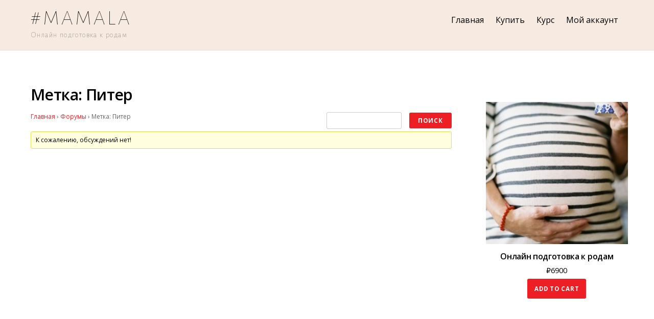

--- FILE ---
content_type: text/html; charset=UTF-8
request_url: https://mamala.online/forums/topic-tag/piter/
body_size: 57561
content:
<!DOCTYPE html>
<html lang="ru-RU">

<head>
		<meta charset="UTF-8" />
	<!-- wp_head -->
	<script>!function(e,c){e[c]=e[c]+(e[c]&&" ")+"quform-js"}(document.documentElement,"className");</script><title>Питер &#8211; #MAMALA</title>
<meta name='robots' content='max-image-preview:large' />
<link rel='dns-prefetch' href='//fonts.googleapis.com' />
<link rel="alternate" type="application/rss+xml" title="#MAMALA &raquo; Лента" href="https://mamala.online/feed/" />
<link rel="alternate" type="application/rss+xml" title="#MAMALA &raquo; Лента комментариев" href="https://mamala.online/comments/feed/" />
<link rel="alternate" type="application/rss+xml" title="#MAMALA &raquo; Лента элемента Питер таксономии Метка темы" href="https://mamala.online/forums/topic-tag/piter/feed/" />
<script type="text/javascript">
window._wpemojiSettings = {"baseUrl":"https:\/\/s.w.org\/images\/core\/emoji\/14.0.0\/72x72\/","ext":".png","svgUrl":"https:\/\/s.w.org\/images\/core\/emoji\/14.0.0\/svg\/","svgExt":".svg","source":{"concatemoji":"https:\/\/mamala.online\/wp-includes\/js\/wp-emoji-release.min.js?ver=6.3.7"}};
/*! This file is auto-generated */
!function(i,n){var o,s,e;function c(e){try{var t={supportTests:e,timestamp:(new Date).valueOf()};sessionStorage.setItem(o,JSON.stringify(t))}catch(e){}}function p(e,t,n){e.clearRect(0,0,e.canvas.width,e.canvas.height),e.fillText(t,0,0);var t=new Uint32Array(e.getImageData(0,0,e.canvas.width,e.canvas.height).data),r=(e.clearRect(0,0,e.canvas.width,e.canvas.height),e.fillText(n,0,0),new Uint32Array(e.getImageData(0,0,e.canvas.width,e.canvas.height).data));return t.every(function(e,t){return e===r[t]})}function u(e,t,n){switch(t){case"flag":return n(e,"\ud83c\udff3\ufe0f\u200d\u26a7\ufe0f","\ud83c\udff3\ufe0f\u200b\u26a7\ufe0f")?!1:!n(e,"\ud83c\uddfa\ud83c\uddf3","\ud83c\uddfa\u200b\ud83c\uddf3")&&!n(e,"\ud83c\udff4\udb40\udc67\udb40\udc62\udb40\udc65\udb40\udc6e\udb40\udc67\udb40\udc7f","\ud83c\udff4\u200b\udb40\udc67\u200b\udb40\udc62\u200b\udb40\udc65\u200b\udb40\udc6e\u200b\udb40\udc67\u200b\udb40\udc7f");case"emoji":return!n(e,"\ud83e\udef1\ud83c\udffb\u200d\ud83e\udef2\ud83c\udfff","\ud83e\udef1\ud83c\udffb\u200b\ud83e\udef2\ud83c\udfff")}return!1}function f(e,t,n){var r="undefined"!=typeof WorkerGlobalScope&&self instanceof WorkerGlobalScope?new OffscreenCanvas(300,150):i.createElement("canvas"),a=r.getContext("2d",{willReadFrequently:!0}),o=(a.textBaseline="top",a.font="600 32px Arial",{});return e.forEach(function(e){o[e]=t(a,e,n)}),o}function t(e){var t=i.createElement("script");t.src=e,t.defer=!0,i.head.appendChild(t)}"undefined"!=typeof Promise&&(o="wpEmojiSettingsSupports",s=["flag","emoji"],n.supports={everything:!0,everythingExceptFlag:!0},e=new Promise(function(e){i.addEventListener("DOMContentLoaded",e,{once:!0})}),new Promise(function(t){var n=function(){try{var e=JSON.parse(sessionStorage.getItem(o));if("object"==typeof e&&"number"==typeof e.timestamp&&(new Date).valueOf()<e.timestamp+604800&&"object"==typeof e.supportTests)return e.supportTests}catch(e){}return null}();if(!n){if("undefined"!=typeof Worker&&"undefined"!=typeof OffscreenCanvas&&"undefined"!=typeof URL&&URL.createObjectURL&&"undefined"!=typeof Blob)try{var e="postMessage("+f.toString()+"("+[JSON.stringify(s),u.toString(),p.toString()].join(",")+"));",r=new Blob([e],{type:"text/javascript"}),a=new Worker(URL.createObjectURL(r),{name:"wpTestEmojiSupports"});return void(a.onmessage=function(e){c(n=e.data),a.terminate(),t(n)})}catch(e){}c(n=f(s,u,p))}t(n)}).then(function(e){for(var t in e)n.supports[t]=e[t],n.supports.everything=n.supports.everything&&n.supports[t],"flag"!==t&&(n.supports.everythingExceptFlag=n.supports.everythingExceptFlag&&n.supports[t]);n.supports.everythingExceptFlag=n.supports.everythingExceptFlag&&!n.supports.flag,n.DOMReady=!1,n.readyCallback=function(){n.DOMReady=!0}}).then(function(){return e}).then(function(){var e;n.supports.everything||(n.readyCallback(),(e=n.source||{}).concatemoji?t(e.concatemoji):e.wpemoji&&e.twemoji&&(t(e.twemoji),t(e.wpemoji)))}))}((window,document),window._wpemojiSettings);
</script>
<style>
	.themify_builder .wow { visibility: hidden; }
	div:not(.caroufredsel_wrapper) > .themify_builder_slider > li:not(:first-child), .mfp-hide { display: none; }
a.themify_lightbox, .module-gallery a, .gallery-icon, .themify_lightboxed_images .post a[href$="jpg"], .themify_lightboxed_images .post a[href$="gif"], .themify_lightboxed_images .post a[href$="png"], .themify_lightboxed_images .post a[href$="JPG"], .themify_lightboxed_images .post a[href$="GIF"], .themify_lightboxed_images .post a[href$="PNG"], .themify_lightboxed_images .post a[href$="jpeg"], .themify_lightboxed_images .post a[href$="JPEG"] { cursor:not-allowed; }
	.themify_lightbox_loaded a.themify_lightbox, .themify_lightbox_loaded .module-gallery a, .themify_lightbox_loaded .gallery-icon { cursor:pointer; }
	</style><style type="text/css">
img.wp-smiley,
img.emoji {
	display: inline !important;
	border: none !important;
	box-shadow: none !important;
	height: 1em !important;
	width: 1em !important;
	margin: 0 0.07em !important;
	vertical-align: -0.1em !important;
	background: none !important;
	padding: 0 !important;
}
</style>
	<link rel='stylesheet' id='themify-common-css' href='https://mamala.online/wp-content/themes/themify-ultra/themify/css/themify.common.min.css?ver=4.8.8' type='text/css' media='all' />
<meta name="themify-framework-css" data-href="https://mamala.online/wp-content/themes/themify-ultra/themify/css/themify.framework.min.css?ver=4.8.8" content="themify-framework-css" id="themify-framework-css" /><meta name="builder-styles-css" data-href="https://mamala.online/wp-content/themes/themify-ultra/themify/themify-builder/css/themify-builder-style.min.css?ver=4.8.8" content="builder-styles-css" id="builder-styles-css" />
<link rel='stylesheet' id='wp-block-library-css' href='https://mamala.online/wp-includes/css/dist/block-library/style.min.css?ver=6.3.7' type='text/css' media='all' />
<link rel='stylesheet' id='bp-member-block-css' href='https://mamala.online/wp-content/plugins/buddypress/bp-members/css/blocks/member.min.css?ver=6.0.0' type='text/css' media='all' />
<link rel='stylesheet' id='bp-group-block-css' href='https://mamala.online/wp-content/plugins/buddypress/bp-groups/css/blocks/group.min.css?ver=6.0.0' type='text/css' media='all' />
<link rel='stylesheet' id='learndash-blocks-css' href='https://mamala.online/wp-content/plugins/sfwd-lms/includes/gutenberg/lib/../assets/css/blocks.style.css?ver=3.1.6' type='text/css' media='all' />
<style id='classic-theme-styles-inline-css' type='text/css'>
/*! This file is auto-generated */
.wp-block-button__link{color:#fff;background-color:#32373c;border-radius:9999px;box-shadow:none;text-decoration:none;padding:calc(.667em + 2px) calc(1.333em + 2px);font-size:1.125em}.wp-block-file__button{background:#32373c;color:#fff;text-decoration:none}
</style>
<style id='global-styles-inline-css' type='text/css'>
body{--wp--preset--color--black: #000000;--wp--preset--color--cyan-bluish-gray: #abb8c3;--wp--preset--color--white: #ffffff;--wp--preset--color--pale-pink: #f78da7;--wp--preset--color--vivid-red: #cf2e2e;--wp--preset--color--luminous-vivid-orange: #ff6900;--wp--preset--color--luminous-vivid-amber: #fcb900;--wp--preset--color--light-green-cyan: #7bdcb5;--wp--preset--color--vivid-green-cyan: #00d084;--wp--preset--color--pale-cyan-blue: #8ed1fc;--wp--preset--color--vivid-cyan-blue: #0693e3;--wp--preset--color--vivid-purple: #9b51e0;--wp--preset--gradient--vivid-cyan-blue-to-vivid-purple: linear-gradient(135deg,rgba(6,147,227,1) 0%,rgb(155,81,224) 100%);--wp--preset--gradient--light-green-cyan-to-vivid-green-cyan: linear-gradient(135deg,rgb(122,220,180) 0%,rgb(0,208,130) 100%);--wp--preset--gradient--luminous-vivid-amber-to-luminous-vivid-orange: linear-gradient(135deg,rgba(252,185,0,1) 0%,rgba(255,105,0,1) 100%);--wp--preset--gradient--luminous-vivid-orange-to-vivid-red: linear-gradient(135deg,rgba(255,105,0,1) 0%,rgb(207,46,46) 100%);--wp--preset--gradient--very-light-gray-to-cyan-bluish-gray: linear-gradient(135deg,rgb(238,238,238) 0%,rgb(169,184,195) 100%);--wp--preset--gradient--cool-to-warm-spectrum: linear-gradient(135deg,rgb(74,234,220) 0%,rgb(151,120,209) 20%,rgb(207,42,186) 40%,rgb(238,44,130) 60%,rgb(251,105,98) 80%,rgb(254,248,76) 100%);--wp--preset--gradient--blush-light-purple: linear-gradient(135deg,rgb(255,206,236) 0%,rgb(152,150,240) 100%);--wp--preset--gradient--blush-bordeaux: linear-gradient(135deg,rgb(254,205,165) 0%,rgb(254,45,45) 50%,rgb(107,0,62) 100%);--wp--preset--gradient--luminous-dusk: linear-gradient(135deg,rgb(255,203,112) 0%,rgb(199,81,192) 50%,rgb(65,88,208) 100%);--wp--preset--gradient--pale-ocean: linear-gradient(135deg,rgb(255,245,203) 0%,rgb(182,227,212) 50%,rgb(51,167,181) 100%);--wp--preset--gradient--electric-grass: linear-gradient(135deg,rgb(202,248,128) 0%,rgb(113,206,126) 100%);--wp--preset--gradient--midnight: linear-gradient(135deg,rgb(2,3,129) 0%,rgb(40,116,252) 100%);--wp--preset--font-size--small: 13px;--wp--preset--font-size--medium: 20px;--wp--preset--font-size--large: 36px;--wp--preset--font-size--x-large: 42px;--wp--preset--spacing--20: 0.44rem;--wp--preset--spacing--30: 0.67rem;--wp--preset--spacing--40: 1rem;--wp--preset--spacing--50: 1.5rem;--wp--preset--spacing--60: 2.25rem;--wp--preset--spacing--70: 3.38rem;--wp--preset--spacing--80: 5.06rem;--wp--preset--shadow--natural: 6px 6px 9px rgba(0, 0, 0, 0.2);--wp--preset--shadow--deep: 12px 12px 50px rgba(0, 0, 0, 0.4);--wp--preset--shadow--sharp: 6px 6px 0px rgba(0, 0, 0, 0.2);--wp--preset--shadow--outlined: 6px 6px 0px -3px rgba(255, 255, 255, 1), 6px 6px rgba(0, 0, 0, 1);--wp--preset--shadow--crisp: 6px 6px 0px rgba(0, 0, 0, 1);}:where(.is-layout-flex){gap: 0.5em;}:where(.is-layout-grid){gap: 0.5em;}body .is-layout-flow > .alignleft{float: left;margin-inline-start: 0;margin-inline-end: 2em;}body .is-layout-flow > .alignright{float: right;margin-inline-start: 2em;margin-inline-end: 0;}body .is-layout-flow > .aligncenter{margin-left: auto !important;margin-right: auto !important;}body .is-layout-constrained > .alignleft{float: left;margin-inline-start: 0;margin-inline-end: 2em;}body .is-layout-constrained > .alignright{float: right;margin-inline-start: 2em;margin-inline-end: 0;}body .is-layout-constrained > .aligncenter{margin-left: auto !important;margin-right: auto !important;}body .is-layout-constrained > :where(:not(.alignleft):not(.alignright):not(.alignfull)){max-width: var(--wp--style--global--content-size);margin-left: auto !important;margin-right: auto !important;}body .is-layout-constrained > .alignwide{max-width: var(--wp--style--global--wide-size);}body .is-layout-flex{display: flex;}body .is-layout-flex{flex-wrap: wrap;align-items: center;}body .is-layout-flex > *{margin: 0;}body .is-layout-grid{display: grid;}body .is-layout-grid > *{margin: 0;}:where(.wp-block-columns.is-layout-flex){gap: 2em;}:where(.wp-block-columns.is-layout-grid){gap: 2em;}:where(.wp-block-post-template.is-layout-flex){gap: 1.25em;}:where(.wp-block-post-template.is-layout-grid){gap: 1.25em;}.has-black-color{color: var(--wp--preset--color--black) !important;}.has-cyan-bluish-gray-color{color: var(--wp--preset--color--cyan-bluish-gray) !important;}.has-white-color{color: var(--wp--preset--color--white) !important;}.has-pale-pink-color{color: var(--wp--preset--color--pale-pink) !important;}.has-vivid-red-color{color: var(--wp--preset--color--vivid-red) !important;}.has-luminous-vivid-orange-color{color: var(--wp--preset--color--luminous-vivid-orange) !important;}.has-luminous-vivid-amber-color{color: var(--wp--preset--color--luminous-vivid-amber) !important;}.has-light-green-cyan-color{color: var(--wp--preset--color--light-green-cyan) !important;}.has-vivid-green-cyan-color{color: var(--wp--preset--color--vivid-green-cyan) !important;}.has-pale-cyan-blue-color{color: var(--wp--preset--color--pale-cyan-blue) !important;}.has-vivid-cyan-blue-color{color: var(--wp--preset--color--vivid-cyan-blue) !important;}.has-vivid-purple-color{color: var(--wp--preset--color--vivid-purple) !important;}.has-black-background-color{background-color: var(--wp--preset--color--black) !important;}.has-cyan-bluish-gray-background-color{background-color: var(--wp--preset--color--cyan-bluish-gray) !important;}.has-white-background-color{background-color: var(--wp--preset--color--white) !important;}.has-pale-pink-background-color{background-color: var(--wp--preset--color--pale-pink) !important;}.has-vivid-red-background-color{background-color: var(--wp--preset--color--vivid-red) !important;}.has-luminous-vivid-orange-background-color{background-color: var(--wp--preset--color--luminous-vivid-orange) !important;}.has-luminous-vivid-amber-background-color{background-color: var(--wp--preset--color--luminous-vivid-amber) !important;}.has-light-green-cyan-background-color{background-color: var(--wp--preset--color--light-green-cyan) !important;}.has-vivid-green-cyan-background-color{background-color: var(--wp--preset--color--vivid-green-cyan) !important;}.has-pale-cyan-blue-background-color{background-color: var(--wp--preset--color--pale-cyan-blue) !important;}.has-vivid-cyan-blue-background-color{background-color: var(--wp--preset--color--vivid-cyan-blue) !important;}.has-vivid-purple-background-color{background-color: var(--wp--preset--color--vivid-purple) !important;}.has-black-border-color{border-color: var(--wp--preset--color--black) !important;}.has-cyan-bluish-gray-border-color{border-color: var(--wp--preset--color--cyan-bluish-gray) !important;}.has-white-border-color{border-color: var(--wp--preset--color--white) !important;}.has-pale-pink-border-color{border-color: var(--wp--preset--color--pale-pink) !important;}.has-vivid-red-border-color{border-color: var(--wp--preset--color--vivid-red) !important;}.has-luminous-vivid-orange-border-color{border-color: var(--wp--preset--color--luminous-vivid-orange) !important;}.has-luminous-vivid-amber-border-color{border-color: var(--wp--preset--color--luminous-vivid-amber) !important;}.has-light-green-cyan-border-color{border-color: var(--wp--preset--color--light-green-cyan) !important;}.has-vivid-green-cyan-border-color{border-color: var(--wp--preset--color--vivid-green-cyan) !important;}.has-pale-cyan-blue-border-color{border-color: var(--wp--preset--color--pale-cyan-blue) !important;}.has-vivid-cyan-blue-border-color{border-color: var(--wp--preset--color--vivid-cyan-blue) !important;}.has-vivid-purple-border-color{border-color: var(--wp--preset--color--vivid-purple) !important;}.has-vivid-cyan-blue-to-vivid-purple-gradient-background{background: var(--wp--preset--gradient--vivid-cyan-blue-to-vivid-purple) !important;}.has-light-green-cyan-to-vivid-green-cyan-gradient-background{background: var(--wp--preset--gradient--light-green-cyan-to-vivid-green-cyan) !important;}.has-luminous-vivid-amber-to-luminous-vivid-orange-gradient-background{background: var(--wp--preset--gradient--luminous-vivid-amber-to-luminous-vivid-orange) !important;}.has-luminous-vivid-orange-to-vivid-red-gradient-background{background: var(--wp--preset--gradient--luminous-vivid-orange-to-vivid-red) !important;}.has-very-light-gray-to-cyan-bluish-gray-gradient-background{background: var(--wp--preset--gradient--very-light-gray-to-cyan-bluish-gray) !important;}.has-cool-to-warm-spectrum-gradient-background{background: var(--wp--preset--gradient--cool-to-warm-spectrum) !important;}.has-blush-light-purple-gradient-background{background: var(--wp--preset--gradient--blush-light-purple) !important;}.has-blush-bordeaux-gradient-background{background: var(--wp--preset--gradient--blush-bordeaux) !important;}.has-luminous-dusk-gradient-background{background: var(--wp--preset--gradient--luminous-dusk) !important;}.has-pale-ocean-gradient-background{background: var(--wp--preset--gradient--pale-ocean) !important;}.has-electric-grass-gradient-background{background: var(--wp--preset--gradient--electric-grass) !important;}.has-midnight-gradient-background{background: var(--wp--preset--gradient--midnight) !important;}.has-small-font-size{font-size: var(--wp--preset--font-size--small) !important;}.has-medium-font-size{font-size: var(--wp--preset--font-size--medium) !important;}.has-large-font-size{font-size: var(--wp--preset--font-size--large) !important;}.has-x-large-font-size{font-size: var(--wp--preset--font-size--x-large) !important;}
.wp-block-navigation a:where(:not(.wp-element-button)){color: inherit;}
:where(.wp-block-post-template.is-layout-flex){gap: 1.25em;}:where(.wp-block-post-template.is-layout-grid){gap: 1.25em;}
:where(.wp-block-columns.is-layout-flex){gap: 2em;}:where(.wp-block-columns.is-layout-grid){gap: 2em;}
.wp-block-pullquote{font-size: 1.5em;line-height: 1.6;}
</style>
<link rel='stylesheet' id='bbp-default-css' href='https://mamala.online/wp-content/plugins/bbpress/templates/default/css/bbpress.min.css?ver=2.6.5' type='text/css' media='all' />
<link rel='stylesheet' id='bp-legacy-css-css' href='https://mamala.online/wp-content/plugins/buddypress/bp-templates/bp-legacy/css/buddypress.min.css?ver=6.0.0' type='text/css' media='screen' />
<link rel='stylesheet' id='learndash_quiz_front_css-css' href='//mamala.online/wp-content/plugins/sfwd-lms/themes/legacy/templates/learndash_quiz_front.min.css?ver=3.1.6' type='text/css' media='all' />
<link rel='stylesheet' id='learndash_style-css' href='//mamala.online/wp-content/plugins/sfwd-lms/assets/css/style.min.css?ver=3.1.6' type='text/css' media='all' />
<link rel='stylesheet' id='sfwd_front_css-css' href='//mamala.online/wp-content/plugins/sfwd-lms/assets/css/front.min.css?ver=3.1.6' type='text/css' media='all' />
<link rel='stylesheet' id='jquery-dropdown-css-css' href='//mamala.online/wp-content/plugins/sfwd-lms/assets/css/jquery.dropdown.min.css?ver=3.1.6' type='text/css' media='all' />
<link rel='stylesheet' id='learndash_pager_css-css' href='//mamala.online/wp-content/plugins/sfwd-lms/themes/legacy/templates/learndash_pager.min.css?ver=3.1.6' type='text/css' media='all' />
<link rel='stylesheet' id='learndash_template_style_css-css' href='//mamala.online/wp-content/plugins/sfwd-lms/themes/legacy/templates/learndash_template_style.min.css?ver=3.1.6' type='text/css' media='all' />
<link rel='stylesheet' id='learndash_lesson_video-css' href='//mamala.online/wp-content/plugins/sfwd-lms/themes/legacy/templates/learndash_lesson_video.min.css?ver=3.1.6' type='text/css' media='all' />
<link rel='stylesheet' id='woocommerce-layout-css' href='https://mamala.online/wp-content/plugins/woocommerce/assets/css/woocommerce-layout.css?ver=8.2.4' type='text/css' media='all' />
<link rel='stylesheet' id='woocommerce-smallscreen-css' href='https://mamala.online/wp-content/plugins/woocommerce/assets/css/woocommerce-smallscreen.css?ver=8.2.4' type='text/css' media='only screen and (max-width: 768px)' />
<link rel='stylesheet' id='woocommerce-general-css' href='https://mamala.online/wp-content/plugins/woocommerce/assets/css/woocommerce.css?ver=8.2.4' type='text/css' media='all' />
<style id='woocommerce-inline-inline-css' type='text/css'>
.woocommerce form .form-row .required { visibility: visible; }
</style>
<link rel='stylesheet' id='quform-css' href='https://mamala.online/wp-content/plugins/quform/cache/quform.css?ver=1698392881' type='text/css' media='all' />
<link rel='stylesheet' id='buddypress-learndash-css' href='https://mamala.online/wp-content/plugins/buddypress-learndash/assets/css/buddypress-learndash.min.css?ver=1.2.9' type='text/css' media='all' />
<link rel='stylesheet' id='parent-theme-css-css' href='https://mamala.online/wp-content/themes/themify-ultra/style.css?ver=6.3.7' type='text/css' media='all' />
<link rel='stylesheet' id='theme-style-css' href='https://mamala.online/wp-content/themes/themify-ultra/style.min.css?ver=6.3.7' type='text/css' media='all' />
<link rel='stylesheet' id='themify-media-queries-css' href='https://mamala.online/wp-content/themes/themify-ultra/media-queries.min.css?ver=6.3.7' type='text/css' media='all' />
<link rel='stylesheet' id='themify-woocommerce-css' href='https://mamala.online/wp-content/themes/themify-ultra/styles/woocommerce.min.css?ver=6.3.7' type='text/css' media='all' />
<link rel='stylesheet' id='ultra-header-css' href='https://mamala.online/wp-content/themes/themify-ultra/styles/header-horizontal.min.css?ver=6.3.7' type='text/css' media='all' />
<link rel='stylesheet' id='theme-style-child-css' href='https://mamala.online/wp-content/themes/mamala-ultra/style.css?ver=6.3.7' type='text/css' media='all' />
<link rel='stylesheet' id='themify-customize-css' href='https://mamala.online/wp-content/uploads/themify-customizer.css?ver=18.01.19.17.13.09' type='text/css' media='all' />
<link rel='stylesheet' id='themify-google-fonts-css' href='https://fonts.googleapis.com/css?family=Open+Sans:400italic,600italic,700italic,400,300,600,700|Alegreya%20Sans:normal,100|Alegreya%20Sans:normal,100|Fira%20Sans:normal,300&#038;subset=latin,cyrillic' type='text/css' media='all' />
<script type='text/javascript' src='https://mamala.online/wp-includes/js/jquery/jquery.min.js?ver=3.7.0' id='jquery-core-js'></script>
<script type='text/javascript' src='https://mamala.online/wp-includes/js/jquery/jquery-migrate.min.js?ver=3.4.1' id='jquery-migrate-js'></script>
<script type='text/javascript' src='https://mamala.online/wp-content/plugins/sfwd-lms/includes/gutenberg/lib/../assets/js/frontend.blocks.js?ver=3.1.6' id='ldlms-blocks-frontend-js'></script>
<script type='text/javascript' id='bp-confirm-js-extra'>
/* <![CDATA[ */
var BP_Confirm = {"are_you_sure":"\u0412\u044b \u0443\u0432\u0435\u0440\u0435\u043d\u044b?"};
/* ]]> */
</script>
<script type='text/javascript' src='https://mamala.online/wp-content/plugins/buddypress/bp-core/js/confirm.min.js?ver=6.0.0' id='bp-confirm-js'></script>
<script type='text/javascript' src='https://mamala.online/wp-content/plugins/buddypress/bp-core/js/widget-members.min.js?ver=6.0.0' id='bp-widget-members-js'></script>
<script type='text/javascript' src='https://mamala.online/wp-content/plugins/buddypress/bp-core/js/jquery-query.min.js?ver=6.0.0' id='bp-jquery-query-js'></script>
<script type='text/javascript' src='https://mamala.online/wp-content/plugins/buddypress/bp-core/js/vendor/jquery-cookie.min.js?ver=6.0.0' id='bp-jquery-cookie-js'></script>
<script type='text/javascript' src='https://mamala.online/wp-content/plugins/buddypress/bp-core/js/vendor/jquery-scroll-to.min.js?ver=6.0.0' id='bp-jquery-scroll-to-js'></script>
<script type='text/javascript' id='bp-legacy-js-js-extra'>
/* <![CDATA[ */
var BP_DTheme = {"accepted":"\u041f\u0440\u0438\u043d\u044f\u0442\u043e","close":"\u0417\u0430\u043a\u0440\u044b\u0442\u044c","comments":"- \u043a\u043e\u043c\u043c\u0435\u043d\u0442\u0430\u0440\u0438\u0438","leave_group_confirm":"\u0412\u044b \u0443\u0432\u0435\u0440\u0435\u043d\u044b, \u0447\u0442\u043e \u0445\u043e\u0442\u0438\u0442\u0435 \u043f\u043e\u043a\u0438\u043d\u0443\u0442\u044c \u044d\u0442\u0443 \u0433\u0440\u0443\u043f\u043f\u0443?","mark_as_fav":"\u0412 \u0438\u0437\u0431\u0440\u0430\u043d\u043d\u043e\u0435","my_favs":"\u0418\u0437\u0431\u0440\u0430\u043d\u043d\u043e\u0435","rejected":"\u041e\u0442\u043a\u043b\u043e\u043d\u0435\u043d\u044b","remove_fav":"\u0423\u0434\u0430\u043b\u0438\u0442\u044c \u0438\u0437 \u0438\u0437\u0431\u0440\u0430\u043d\u043d\u043e\u0433\u043e","show_all":"\u041f\u043e\u043a\u0430\u0437\u0430\u0442\u044c \u0432\u0441\u0435","show_all_comments":"\u041f\u043e\u043a\u0430\u0437\u0430\u0442\u044c \u0432\u0441\u0435 \u043a\u043e\u043c\u043c\u0435\u043d\u0442\u0430\u0440\u0438\u0438 \u044d\u0442\u043e\u0439 \u0432\u0435\u0442\u043a\u0438","show_x_comments":"\u041f\u043e\u043a\u0430\u0437\u0430\u0442\u044c \u0432\u0441\u0435 \u043a\u043e\u043c\u043c\u0435\u043d\u0442\u0430\u0440\u0438\u0438 (%d)","unsaved_changes":"\u0412\u044b \u043d\u0435 \u0441\u043e\u0445\u0440\u0430\u043d\u0438\u043b\u0438 \u0438\u0437\u043c\u0435\u043d\u0435\u043d\u0438\u044f \u0432 \u0432\u0430\u0448\u0435\u043c \u043f\u0440\u043e\u0444\u0438\u043b\u0435. \u0415\u0441\u043b\u0438 \u0432\u044b \u043f\u043e\u043a\u0438\u043d\u0435\u0442\u0435 \u0441\u0442\u0440\u0430\u043d\u0438\u0446\u0443, \u0438\u0437\u043c\u0435\u043d\u0435\u043d\u0438\u044f \u0431\u0443\u0434\u0443\u0442 \u043f\u043e\u0442\u0435\u0440\u044f\u043d\u044b.","view":"\u041f\u0440\u043e\u0441\u043c\u043e\u0442\u0440","store_filter_settings":""};
/* ]]> */
</script>
<script type='text/javascript' src='https://mamala.online/wp-content/plugins/buddypress/bp-templates/bp-legacy/js/buddypress.min.js?ver=6.0.0' id='bp-legacy-js-js'></script>
<link rel="https://api.w.org/" href="https://mamala.online/wp-json/" /><link rel="EditURI" type="application/rsd+xml" title="RSD" href="https://mamala.online/xmlrpc.php?rsd" />

	<script type="text/javascript">var ajaxurl = 'https://mamala.online/wp-admin/admin-ajax.php';</script>

<!--[if IE]>
<link rel='stylesheet' type='text/css' href='https://mamala.online/wp-content/plugins/out-of-the-box/css/skin-ie.css' />
<![endif]-->


<link href="https://mamala.online/wp-content/uploads/2017/04/hash_m_16.png" rel="shortcut icon" /> 




		<link rel="preconnect" href="https://fonts.googleapis.com" crossorigin/>
	
	<script type="text/javascript">
	    var tf_mobile_menu_trigger_point = 1200;
	</script>
	
<meta name="viewport" content="width=device-width, initial-scale=1">

	<style>
	@-webkit-keyframes themifyAnimatedBG {
		0% { background-color: #33baab; }
100% { background-color: #e33b9e; }
50% { background-color: #4961d7; }
33.3% { background-color: #2ea85c; }
25% { background-color: #2bb8ed; }
20% { background-color: #dd5135; }

	}
	@keyframes themifyAnimatedBG {
		0% { background-color: #33baab; }
100% { background-color: #e33b9e; }
50% { background-color: #4961d7; }
33.3% { background-color: #2ea85c; }
25% { background-color: #2bb8ed; }
20% { background-color: #dd5135; }

	}
	.themify_builder_row.animated-bg {
		-webkit-animation: themifyAnimatedBG 30000ms infinite alternate;
		animation: themifyAnimatedBG 30000ms infinite alternate;
	}
	</style>
		<noscript><style>.woocommerce-product-gallery{ opacity: 1 !important; }</style></noscript>
	<script>
  (function(i,s,o,g,r,a,m){i['GoogleAnalyticsObject']=r;i[r]=i[r]||function(){
  (i[r].q=i[r].q||[]).push(arguments)},i[r].l=1*new Date();a=s.createElement(o),
  m=s.getElementsByTagName(o)[0];a.async=1;a.src=g;m.parentNode.insertBefore(a,m)
  })(window,document,'script','https://www.google-analytics.com/analytics.js','ga');

  ga('create', 'UA-97378094-1', 'auto');
  ga('send', 'pageview');

</script>

<!-- Yandex.Metrika counter -->
<script type="text/javascript">
    (function (d, w, c) {
        (w[c] = w[c] || []).push(function() {
            try {
                w.yaCounter44219769 = new Ya.Metrika({
                    id:44219769,
                    clickmap:true,
                    trackLinks:true,
                    accurateTrackBounce:true
                });
            } catch(e) { }
        });

        var n = d.getElementsByTagName("script")[0],
            s = d.createElement("script"),
            f = function () { n.parentNode.insertBefore(s, n); };
        s.type = "text/javascript";
        s.async = true;
        s.src = "https://mc.yandex.ru/metrika/watch.js";

        if (w.opera == "[object Opera]") {
            d.addEventListener("DOMContentLoaded", f, false);
        } else { f(); }
    })(document, window, "yandex_metrika_callbacks");
</script>
<noscript><div><img src="https://mc.yandex.ru/watch/44219769" style="position:absolute; left:-9999px;" alt="" /></div></noscript>
<!-- /Yandex.Metrika counter -->

<!-- Facebook Pixel Code -->
<script>
  !function(f,b,e,v,n,t,s)
  {if(f.fbq)return;n=f.fbq=function(){n.callMethod?
  n.callMethod.apply(n,arguments):n.queue.push(arguments)};
  if(!f._fbq)f._fbq=n;n.push=n;n.loaded=!0;n.version='2.0';
  n.queue=[];t=b.createElement(e);t.async=!0;
  t.src=v;s=b.getElementsByTagName(e)[0];
  s.parentNode.insertBefore(t,s)}(window, document,'script',
  'https://connect.facebook.net/en_US/fbevents.js');
  fbq('init', '1464415723605863');
  fbq('init', '132770714009162');
  fbq('track', 'PageView');
</script>
<noscript>
	<img height="1" width="1" style="display:none" src="https://www.facebook.com/tr?id=1464415723605863&ev=PageView&noscript=1"/>
	<img height="1" width="1" style="display:none" src="https://www.facebook.com/tr?id=132770714009162&ev=PageView&noscript=1"/>
</noscript>
<!-- End Facebook Pixel Code -->
</head>

<body class="bp-legacy topic-tag topic-tag-piter topic-tag-55 bbpress archive tax-topic-tag term-piter term-55 theme-themify-ultra woocommerce-no-js themify-fw-4-8-8 themify-ultra-2-7-7 skin-default webkit not-ie sidebar1 no-home no-touch builder-parallax-scrolling-active no-js ready-view header-horizontal fixed-header footer-block  rss-off search-off tile_enable filter-hover-none filter-featured-only masonry-enabled">

<script type="text/javascript">
	function themifyMobileMenuTrigger(e) {
		var w = document.body.clientWidth;
		if( w > 0 && w <= tf_mobile_menu_trigger_point ) {
			document.body.classList.add( 'mobile_menu_active' );
		} else {
			document.body.classList.remove( 'mobile_menu_active' );
		}
		
	}
	themifyMobileMenuTrigger();
	var _init =function () {
	    jQuery( window ).on('tfsmartresize.tf_mobile_menu', themifyMobileMenuTrigger );
	    document.removeEventListener( 'DOMContentLoaded', _init, {once:true,passive:true} );
	    _init=null;
	};
	document.addEventListener( 'DOMContentLoaded', _init, {once:true,passive:true} );
</script>
<div id="pagewrap" class="hfeed site">

			<div id="headerwrap"   >
                        			                                                    <div class="header-icons">
                                <a id="menu-icon" href="#mobile-menu"><span class="menu-icon-inner"></span></a>
                            </div>
                        
			<header id="header" class="pagewidth clearfix" itemscope="itemscope" itemtype="https://schema.org/WPHeader">

	            
	            <div class="header-bar">
		            						<div id="site-logo"><a href="https://mamala.online" title="#MAMALA"><span>#MAMALA</span></a></div>					
											<div id="site-description" class="site-description"><span>Онлайн подготовка к родам</span></div>									</div>
				<!-- /.header-bar -->

									<div id="mobile-menu" class="sidemenu sidemenu-off">

						
						<div class="navbar-wrapper clearfix">

															<div class="social-widget">
																												
																	</div>
								<!-- /.social-widget -->
							
							
							<nav id="main-nav-wrap" itemscope="itemscope" itemtype="https://schema.org/SiteNavigationElement">
																	<ul id="main-nav" class="main-nav menu-name-main"><li id='menu-item-93' class="menu-item menu-item-type-post_type menu-item-object-page menu-item-home" ><a  href="https://mamala.online/">Главная</a> </li>
<li id='menu-item-94' class="menu-item menu-item-type-custom menu-item-object-custom" ><a  href="https://mamala.online/product/mamala/">Купить</a> </li>
<li id='menu-item-92' class="menu-item menu-item-type-custom menu-item-object-custom" ><a  href="https://mamala.online/courses/mamala/">Курс</a> </li>
<li id='menu-item-87' class="menu-item menu-item-type-post_type menu-item-object-page menu-item-has-children has-sub-menu has-sub-menu" ><a  href="https://mamala.online/my-account/">Мой аккаунт</a> 
<ul class="sub-menu">
<li id='menu-item-404' class="menu-item menu-item-type-custom menu-item-object-custom" ><a  href="https://mamala.online/vhod/">Вход</a> </li>
<li id='menu-item-134' class="menu-item menu-item-type-post_type menu-item-object-page" ><a  href="https://mamala.online/cart/">Корзина</a> </li>
<li id='menu-item-89' class="menu-item menu-item-type-custom menu-item-object-custom" ><a  href="https://mamala.online/my-account/orders/">Заказы</a> </li>
</ul>
</li>
</ul>									<!-- /#main-nav -->
									
																		
															</nav>
							<!-- /#main-nav-wrap -->
							
						</div>

																				<!-- /header-widgets -->
						
						<a id="menu-icon-close" href="#"></a>

						
					</div><!-- #mobile-menu -->
                     					<!-- /#mobile-menu -->
				
				
				
				
			</header>
			<!-- /#header -->

	        
		</div>
		<!-- /#headerwrap -->
	
	<div id="body" class="clearfix">

		

<!-- layout-container -->
<div id="layout" class="pagewidth clearfix">

		<!-- content -->
	<div id="content" class="clearfix">
    	
		
							<div id="page-0" class="type-page">

			<!-- page-title -->
							
				<time datetime=""></time>
				 <h2 class="page-title">Метка: Питер </h2>						<!-- /page-title -->

			<div class="page-content entry-content">

				
				
<div id="bbpress-forums" class="bbpress-wrapper">

	
		<div class="bbp-search-form">

			
	<div class="bbp-search-form">
		<form role="search" method="get" id="bbp-search-form">
			<div>
				<label class="screen-reader-text hidden" for="bbp_search">Поиск:</label>
				<input type="hidden" name="action" value="bbp-search-request" />
				<input type="text" value="" name="bbp_search" id="bbp_search" />
				<input class="button" type="submit" id="bbp_search_submit" value="Поиск" />
			</div>
		</form>
	</div>


		</div>

	
	<div class="bbp-breadcrumb"><p><a href="https://mamala.online" class="bbp-breadcrumb-home">Главная</a> <span class="bbp-breadcrumb-sep">&rsaquo;</span> <a href="https://mamala.online/forums/" class="bbp-breadcrumb-root">Форумы</a> <span class="bbp-breadcrumb-sep">&rsaquo;</span> <span class="bbp-breadcrumb-current">Метка: Питер</span></p></div>
	
	
		
	
	
	
	
		
<div class="bbp-template-notice">
	<ul>
		<li>К сожалению, обсуждений нет!</li>
	</ul>
</div>

	
	
</div>

				
				
				<!-- comments -->
								<!-- /comments -->

			</div>
			<!-- /.post-content -->

			</div><!-- /.type-page -->
		
				
			</div>
	<!-- /content -->
    
	    
    <aside id="sidebar" itemscope="itemscope" itemtype="https://schema.org/WPSidebar">

        
	<div id="text-3" class="widget widget_text">			<div class="textwidget">
</div>
		</div><div id="text-2" class="widget widget_text">			<div class="textwidget"><div class="woocommerce columns-1 "><ul class="products columns-1">
<li class="has-post-title no-post-date has-post-category has-post-tag has-post-comment has-post-author product type-product post-2064 status-publish first instock product_cat-kurs has-post-thumbnail virtual sold-individually purchasable product-type-course">
    <a href="https://mamala.online/product/mamala/" class="woocommerce-LoopProduct-link woocommerce-loop-product__link"><figure class="product-image" style="-webkit-margin-before: 0px;-webkit-margin-after: 0px;-webkit-margin-start: 0px;-webkit-margin-end: 0px;-moz-margin-start: 0px;-moz-margin-end: 0px;-moz-margin-before: 0px;-moz-margin-after: 0px;"><img width="300" height="300" src="https://mamala.online/wp-content/uploads/2018/01/6b01a08eb02175dccc2ecc6ccf87e8c5-300x300.jpg" class="attachment-woocommerce_thumbnail size-woocommerce_thumbnail wp-post-image" alt="" decoding="async" loading="lazy" srcset="https://mamala.online/wp-content/uploads/2018/01/6b01a08eb02175dccc2ecc6ccf87e8c5-300x300.jpg 300w, https://mamala.online/wp-content/uploads/2018/01/6b01a08eb02175dccc2ecc6ccf87e8c5-150x150.jpg 150w, https://mamala.online/wp-content/uploads/2018/01/6b01a08eb02175dccc2ecc6ccf87e8c5-180x180.jpg 180w" sizes="(max-width: 300px) 100vw, 300px" /><span class="loading-product"></span></figure>        <div class="product-content">
	<h2 class="woocommerce-loop-product__title">Онлайн подготовка к родам</h2>
	<span class="price"><span class="woocommerce-Price-amount amount"><bdi><span class="woocommerce-Price-currencySymbol">&#8381;</span>6900</bdi></span></span>
</a><a href="/forums/topic-tag/piter/?add-to-cart=2064" data-quantity="1" class="button product_type_course add_to_cart_button theme_add_to_cart_button ajax_add_to_cart" data-product_id="2064" data-product_sku="" aria-label="Прочитайте больше о &ldquo;Онлайн подготовка к родам&rdquo;" aria-describedby="" rel="nofollow">Add to cart</a>    </div>
</li>
</ul>
</div>
</div>
		</div>
        
    </aside>
    <!-- /#sidebar -->

    
	

</div>
<!-- /layout-container -->

			</div><!-- /body -->

							<div id="footerwrap"   >
										<footer id="footer" class="pagewidth clearfix" itemscope="itemscope" itemtype="https://schema.org/WPFooter">
						<div class="back-top clearfix back-top-float back-top-hide"><div class="arrow-up"><a href="#header"></a></div></div>
						<div class="main-col first clearfix">
							<div class="footer-left-wrap first">
																	<div class="footer-logo-wrapper clearfix">
										<div id="footer-logo"><a href="https://mamala.online" title="#MAMALA"><span>#MAMALA</span></a></div>										<!-- /footer-logo -->
									</div>
															
																	<div class="social-widget">
										<div id="themify-social-links-3" class="widget themify-social-links"><ul class="social-links horizontal">
							<li class="social-link-item facebook font-icon icon-medium">
								<a href="https://www.facebook.com/mamalaonline" target="_blank"><i class="fa fa-facebook" ></i>  </a>
							</li>
							<!-- /themify-link-item -->
							<li class="social-link-item pinterest font-icon icon-medium">
								<a href="https://ru.pinterest.com/mila4ever/pregnant-beautiful/" target="_blank"><i class="fa fa-pinterest" ></i>  </a>
							</li>
							<!-- /themify-link-item -->
							<li class="social-link-item instagram font-icon icon-medium">
								<a href="https://www.instagram.com/mamala_online/" target="_blank"><i class="fa fa-instagram" ></i>  </a>
							</li>
							<!-- /themify-link-item --></ul></div>									</div>
									<!-- /.social-widget -->
															</div>
							
							<div class="footer-right-wrap">
																	<div class="footer-nav-wrap">
																			</div>
									<!-- /.footer-nav-wrap -->
								
																	<div class="footer-text clearfix">
										<div class="footer-text-inner">
																							<div class="one">Онлайн подготовка к родам для ясности, спокойствия и уверенности в родах</div>												<div class="two">Служба поддержки: <a href="mailto:mamala@mamala.online">mamala@mamala.online</a> | <a href="https://mamala.online/feedback/">Связаться с нами</a></div>																					</div>
									</div>
									<!-- /.footer-text -->
															</div>
						</div>

																					<div class="section-col clearfix">
									<div class="footer-widgets-wrap">
																				<!-- /footer-widgets -->
									</div>
								</div>
													
											</footer><!-- /#footer -->

					
				</div><!-- /#footerwrap -->
			
		</div><!-- /#pagewrap -->

		
		<!-- SCHEMA BEGIN --><script type="application/ld+json">[{"@context":"https:\/\/schema.org","@type":"Product","name":"\u041e\u043d\u043b\u0430\u0439\u043d \u043f\u043e\u0434\u0433\u043e\u0442\u043e\u0432\u043a\u0430 \u043a \u0440\u043e\u0434\u0430\u043c","description":"\u0412\u044b \u043c\u043e\u0436\u0435\u0442\u0435 \u0437\u0430\u043f\u0438\u0441\u0430\u0442\u044c\u0441\u044f \u043d\u0430 \u044d\u0442\u043e\u0442 \u043a\u0443\u0440\u0441 \u0432 \u043b\u044e\u0431\u043e\u0439 \u043c\u043e\u043c\u0435\u043d\u0442, \u0438 \u0441\u0440\u0430\u0437\u0443 \u0436\u0435 \u043f\u043e\u043b\u0443\u0447\u0438\u0442\u044c \u0434\u043e\u0441\u0442\u0443\u043f \u043a\u043e \u0432\u0441\u0435\u043c \u043c\u0430\u0442\u0435\u0440\u0438\u0430\u043b\u0430\u043c \u043f\u044f\u0442\u0438 \u043c\u043e\u0434\u0443\u043b\u0435\u0439 \u043a\u0443\u0440\u0441\u0430, \u0432\u043a\u043b\u044e\u0447\u0430\u044f \u0437\u0430\u043f\u0438\u0441\u0438 \u043f\u0440\u0430\u043a\u0442\u0438\u043a \u043f\u043e \u0440\u0430\u0431\u043e\u0442\u0435 \u0441 \u0431\u043e\u043b\u044c\u044e, \u0440\u0435\u043b\u0430\u043a\u0441\u0430\u0446\u0438\u0438, \u044d\u043c\u043e\u0446\u0438\u043e\u043d\u0430\u043b\u044c\u043d\u043e\u0439 \u0433\u043e\u0442\u043e\u0432\u043d\u043e\u0441\u0442\u0438 \u043a \u0440\u043e\u0434\u0430\u043c \u0438 \u043f\u0440\u0438\u043d\u044f\u0442\u0438\u044f \u0440\u0435\u0448\u0435\u043d\u0438\u0439 \u0432 \u0440\u043e\u0434\u0430\u0445.","sku":"","brand":"","offers":{"@type":"Offer","price":"6900","priceCurrency":"RUB","priceValidUntil":"","availability":"https:\/\/schema.org\/InStock","url":"https:\/\/mamala.online\/product\/mamala\/"},"image":{"@type":"ImageObject","url":"https:\/\/mamala.online\/wp-content\/uploads\/2018\/01\/6b01a08eb02175dccc2ecc6ccf87e8c5.jpg","width":550,"height":747}}]</script><!-- /SCHEMA END -->		<!-- wp_footer -->
		

<div id="fb-root"></div>
<script>(function(d, s, id) {
  var js, fjs = d.getElementsByTagName(s)[0];
  if (d.getElementById(id)) return;
  js = d.createElement(s); js.id = id;
  js.src = 'https://connect.facebook.net/ru_RU/sdk.js#xfbml=1&version=v3.1&appId=288482598232280&autoLogAppEvents=1';
  fjs.parentNode.insertBefore(js, fjs);
}(document, 'script', 'facebook-jssdk'));</script>	<script type="text/javascript">
		(function () {
			var c = document.body.className;
			c = c.replace(/woocommerce-no-js/, 'woocommerce-js');
			document.body.className = c;
		})();
	</script>
	<script type='text/javascript' id='themify-main-script-js-extra'>
/* <![CDATA[ */
var themify_vars = {"version":"4.8.8","url":"https:\/\/mamala.online\/wp-content\/themes\/themify-ultra\/themify","wp":"6.3.7","map_key":null,"bing_map_key":null,"includesURL":"https:\/\/mamala.online\/wp-includes\/","isCached":null,"commentUrl":"","minify":{"css":{"themify-icons":1,"lightbox":1,"main":1,"themify-builder-style":1},"js":{"backstretch.themify-version":1,"bigvideo":1,"themify.dropdown":1,"themify.mega-menu":1,"themify.builder.script":1,"themify.scroll-highlight":1,"themify-youtube-bg":1,"themify-ticks":1}},"media":{"css":{"wp-mediaelement":{"src":"https:\/\/mamala.online\/wp-includes\/js\/mediaelement\/wp-mediaelement.min.css","v":false},"mediaelement":{"src":"https:\/\/mamala.online\/wp-includes\/js\/mediaelement\/mediaelementplayer-legacy.min.css","v":"4.2.17"}},"_wpmejsSettings":"var _wpmejsSettings = {\"pluginPath\":\"\\\/wp-includes\\\/js\\\/mediaelement\\\/\",\"classPrefix\":\"mejs-\",\"stretching\":\"responsive\",\"audioShortcodeLibrary\":\"mediaelement\",\"videoShortcodeLibrary\":\"mediaelement\"};","js":{"mediaelement-core":{"src":"https:\/\/mamala.online\/wp-includes\/js\/mediaelement\/mediaelement-and-player.min.js","v":"4.2.17","extra":{"before":[false,"var mejsL10n = {\"language\":\"ru\",\"strings\":{\"mejs.download-file\":\"\\u0421\\u043a\\u0430\\u0447\\u0430\\u0442\\u044c \\u0444\\u0430\\u0439\\u043b\",\"mejs.install-flash\":\"Flash player \\u043f\\u043b\\u0430\\u0433\\u0438\\u043d \\u0431\\u044b\\u043b \\u043e\\u0442\\u043a\\u043b\\u044e\\u0447\\u0435\\u043d \\u0438\\u043b\\u0438 \\u043d\\u0435 \\u0431\\u044b\\u043b \\u0443\\u0441\\u0442\\u0430\\u043d\\u043e\\u0432\\u043b\\u0435\\u043d \\u0432 \\u0432\\u0430\\u0448\\u0435\\u043c \\u0431\\u0440\\u0430\\u0443\\u0437\\u0435\\u0440\\u0435. \\u041f\\u043e\\u0436\\u0430\\u043b\\u0443\\u0439\\u0441\\u0442\\u0430, \\u0432\\u043a\\u043b\\u044e\\u0447\\u0438\\u0442\\u0435 \\u043f\\u043b\\u0430\\u0433\\u0438\\u043d Flash player \\u0438\\u043b\\u0438 \\u0441\\u043a\\u0430\\u0447\\u0430\\u0439\\u0442\\u0435 \\u043f\\u043e\\u0441\\u043b\\u0435\\u0434\\u043d\\u044e\\u044e \\u0432\\u0435\\u0440\\u0441\\u0438\\u044e \\u0441 https:\\\/\\\/get.adobe.com\\\/flashplayer\\\/\",\"mejs.fullscreen\":\"\\u041d\\u0430 \\u0432\\u0435\\u0441\\u044c \\u044d\\u043a\\u0440\\u0430\\u043d\",\"mejs.play\":\"\\u0412\\u043e\\u0441\\u043f\\u0440\\u043e\\u0438\\u0437\\u0432\\u0435\\u0441\\u0442\\u0438\",\"mejs.pause\":\"\\u041f\\u0430\\u0443\\u0437\\u0430\",\"mejs.time-slider\":\"\\u0428\\u043a\\u0430\\u043b\\u0430 \\u0432\\u0440\\u0435\\u043c\\u0435\\u043d\\u0438\",\"mejs.time-help-text\":\"\\u0418\\u0441\\u043f\\u043e\\u043b\\u044c\\u0437\\u0443\\u0439\\u0442\\u0435 \\u043a\\u043b\\u0430\\u0432\\u0438\\u0448\\u0438 \\u0432\\u043b\\u0435\\u0432\\u043e\\\/\\u0432\\u043f\\u0440\\u0430\\u0432\\u043e, \\u0447\\u0442\\u043e\\u0431\\u044b \\u043f\\u0435\\u0440\\u0435\\u043c\\u0435\\u0441\\u0442\\u0438\\u0442\\u044c\\u0441\\u044f \\u043d\\u0430 \\u043e\\u0434\\u043d\\u0443 \\u0441\\u0435\\u043a\\u0443\\u043d\\u0434\\u0443; \\u0432\\u0432\\u0435\\u0440\\u0445\\\/\\u0432\\u043d\\u0438\\u0437, \\u0447\\u0442\\u043e\\u0431\\u044b \\u043f\\u0435\\u0440\\u0435\\u043c\\u0435\\u0441\\u0442\\u0438\\u0442\\u044c\\u0441\\u044f \\u043d\\u0430 \\u0434\\u0435\\u0441\\u044f\\u0442\\u044c \\u0441\\u0435\\u043a\\u0443\\u043d\\u0434.\",\"mejs.live-broadcast\":\"\\u041f\\u0440\\u044f\\u043c\\u0430\\u044f \\u0442\\u0440\\u0430\\u043d\\u0441\\u043b\\u044f\\u0446\\u0438\\u044f\",\"mejs.volume-help-text\":\"\\u0418\\u0441\\u043f\\u043e\\u043b\\u044c\\u0437\\u0443\\u0439\\u0442\\u0435 \\u043a\\u043b\\u0430\\u0432\\u0438\\u0448\\u0438 \\u0432\\u0432\\u0435\\u0440\\u0445\\\/\\u0432\\u043d\\u0438\\u0437, \\u0447\\u0442\\u043e\\u0431\\u044b \\u0443\\u0432\\u0435\\u043b\\u0438\\u0447\\u0438\\u0442\\u044c \\u0438\\u043b\\u0438 \\u0443\\u043c\\u0435\\u043d\\u044c\\u0448\\u0438\\u0442\\u044c \\u0433\\u0440\\u043e\\u043c\\u043a\\u043e\\u0441\\u0442\\u044c.\",\"mejs.unmute\":\"\\u0412\\u043a\\u043b\\u044e\\u0447\\u0438\\u0442\\u044c \\u0437\\u0432\\u0443\\u043a\",\"mejs.mute\":\"\\u0411\\u0435\\u0437 \\u0437\\u0432\\u0443\\u043a\\u0430\",\"mejs.volume-slider\":\"\\u0420\\u0435\\u0433\\u0443\\u043b\\u044f\\u0442\\u043e\\u0440 \\u0433\\u0440\\u043e\\u043c\\u043a\\u043e\\u0441\\u0442\\u0438\",\"mejs.video-player\":\"\\u0412\\u0438\\u0434\\u0435\\u043e\\u043f\\u043b\\u0435\\u0435\\u0440\",\"mejs.audio-player\":\"\\u0410\\u0443\\u0434\\u0438\\u043e\\u043f\\u043b\\u0435\\u0435\\u0440\",\"mejs.captions-subtitles\":\"\\u0421\\u0443\\u0431\\u0442\\u0438\\u0442\\u0440\\u044b\",\"mejs.captions-chapters\":\"\\u0413\\u043b\\u0430\\u0432\\u044b\",\"mejs.none\":\"\\u041d\\u0435\\u0442\",\"mejs.afrikaans\":\"\\u0410\\u0444\\u0440\\u0438\\u043a\\u0430\\u043d\\u0441\\u043a\\u0438\\u0439\",\"mejs.albanian\":\"\\u0410\\u043b\\u0431\\u0430\\u043d\\u0441\\u043a\\u0438\\u0439\",\"mejs.arabic\":\"\\u0410\\u0440\\u0430\\u0431\\u0441\\u043a\\u0438\\u0439\",\"mejs.belarusian\":\"\\u0411\\u0435\\u043b\\u0430\\u0440\\u0443\\u0441\\u0441\\u043a\\u0438\\u0439\",\"mejs.bulgarian\":\"\\u0411\\u043e\\u043b\\u0433\\u0430\\u0440\\u0441\\u043a\\u0438\\u0439\",\"mejs.catalan\":\"\\u041a\\u0430\\u0442\\u0430\\u043b\\u043e\\u043d\\u0441\\u043a\\u0438\\u0439\",\"mejs.chinese\":\"\\u041a\\u0438\\u0442\\u0430\\u0439\\u0441\\u043a\\u0438\\u0439\",\"mejs.chinese-simplified\":\"\\u041a\\u0438\\u0442\\u0430\\u0439\\u0441\\u043a\\u0438\\u0439 (\\u0443\\u043f\\u0440\\u043e\\u0449\\u0435\\u043d\\u043d\\u044b\\u0439)\",\"mejs.chinese-traditional\":\"\\u041a\\u0438\\u0442\\u0430\\u0439\\u0441\\u043a\\u0438\\u0439 (\\u0442\\u0440\\u0430\\u0434\\u0438\\u0446\\u0438\\u043e\\u043d\\u043d\\u044b\\u0439)\",\"mejs.croatian\":\"\\u0425\\u043e\\u0440\\u0432\\u0430\\u0442\\u0441\\u043a\\u0438\\u0439\",\"mejs.czech\":\"\\u0427\\u0435\\u0448\\u0441\\u043a\\u0438\\u0439\",\"mejs.danish\":\"\\u0414\\u0430\\u0442\\u0441\\u043a\\u0438\\u0439\",\"mejs.dutch\":\"\\u041d\\u0438\\u0434\\u0435\\u0440\\u043b\\u0430\\u043d\\u0434\\u0441\\u043a\\u0438\\u0439 (\\u0433\\u043e\\u043b\\u043b\\u0430\\u043d\\u0434\\u0441\\u043a\\u0438\\u0439)\",\"mejs.english\":\"\\u0410\\u043d\\u0433\\u043b\\u0438\\u0439\\u0441\\u043a\\u0438\\u0439\",\"mejs.estonian\":\"\\u042d\\u0441\\u0442\\u043e\\u043d\\u0441\\u043a\\u0438\\u0439\",\"mejs.filipino\":\"\\u0424\\u0438\\u043b\\u0438\\u043f\\u043f\\u0438\\u043d\\u0441\\u043a\\u0438\\u0439\",\"mejs.finnish\":\"\\u0424\\u0438\\u043d\\u0441\\u043a\\u0438\\u0439\",\"mejs.french\":\"\\u0424\\u0440\\u0430\\u043d\\u0446\\u0443\\u0437\\u0441\\u043a\\u0438\\u0439\",\"mejs.galician\":\"\\u0413\\u0430\\u043b\\u0438\\u0441\\u0438\\u0439\\u0441\\u043a\\u0438\\u0439\",\"mejs.german\":\"\\u041d\\u0435\\u043c\\u0435\\u0446\\u043a\\u0438\\u0439\",\"mejs.greek\":\"\\u0413\\u0440\\u0435\\u0447\\u0435\\u0441\\u043a\\u0438\\u0439\",\"mejs.haitian-creole\":\"\\u0413\\u0430\\u0438\\u0442\\u044f\\u043d\\u0441\\u043a\\u0438\\u0439 \\u043a\\u0440\\u0435\\u043e\\u043b\\u044c\\u0441\\u043a\\u0438\\u0439\",\"mejs.hebrew\":\"\\u0418\\u0432\\u0440\\u0438\\u0442\",\"mejs.hindi\":\"\\u0425\\u0438\\u043d\\u0434\\u0438\",\"mejs.hungarian\":\"\\u0412\\u0435\\u043d\\u0433\\u0435\\u0440\\u0441\\u043a\\u0438\\u0439\",\"mejs.icelandic\":\"\\u0418\\u0441\\u043b\\u0430\\u043d\\u0434\\u0441\\u043a\\u0438\\u0439\",\"mejs.indonesian\":\"\\u0418\\u043d\\u0434\\u043e\\u043d\\u0435\\u0437\\u0438\\u0439\\u0441\\u043a\\u0438\\u0439\",\"mejs.irish\":\"\\u0418\\u0440\\u043b\\u0430\\u043d\\u0434\\u0441\\u043a\\u0438\\u0439\",\"mejs.italian\":\"\\u0418\\u0442\\u0430\\u043b\\u044c\\u044f\\u043d\\u0441\\u043a\\u0438\\u0439\",\"mejs.japanese\":\"\\u042f\\u043f\\u043e\\u043d\\u0441\\u043a\\u0438\\u0439\",\"mejs.korean\":\"\\u041a\\u043e\\u0440\\u0435\\u0439\\u0441\\u043a\\u0438\\u0439\",\"mejs.latvian\":\"\\u041b\\u0430\\u0442\\u0432\\u0438\\u0439\\u0441\\u043a\\u0438\\u0439\",\"mejs.lithuanian\":\"\\u041b\\u0438\\u0442\\u043e\\u0432\\u0441\\u043a\\u0438\\u0439\",\"mejs.macedonian\":\"\\u041c\\u0430\\u043a\\u0435\\u0434\\u043e\\u043d\\u0441\\u043a\\u0438\\u0439\",\"mejs.malay\":\"\\u041c\\u0430\\u043b\\u0430\\u0439\\u0441\\u043a\\u0438\\u0439\",\"mejs.maltese\":\"\\u041c\\u0430\\u043b\\u044c\\u0442\\u0438\\u0439\\u0441\\u043a\\u0438\\u0439\",\"mejs.norwegian\":\"\\u041d\\u043e\\u0440\\u0432\\u0435\\u0436\\u0441\\u043a\\u0438\\u0439\",\"mejs.persian\":\"\\u041f\\u0435\\u0440\\u0441\\u0438\\u0434\\u0441\\u043a\\u0438\\u0439\",\"mejs.polish\":\"\\u041f\\u043e\\u043b\\u044c\\u0441\\u043a\\u0438\\u0439\",\"mejs.portuguese\":\"\\u041f\\u043e\\u0440\\u0442\\u0443\\u0433\\u0430\\u043b\\u044c\\u0441\\u043a\\u0438\\u0439\",\"mejs.romanian\":\"\\u0420\\u0443\\u043c\\u044b\\u043d\\u0441\\u043a\\u0438\\u0439\",\"mejs.russian\":\"\\u0420\\u0443\\u0441\\u0441\\u043a\\u0438\\u0439\",\"mejs.serbian\":\"\\u0421\\u0435\\u0440\\u0431\\u0441\\u043a\\u0438\\u0439\",\"mejs.slovak\":\"\\u0421\\u043b\\u043e\\u0432\\u0430\\u0446\\u043a\\u0438\\u0439\",\"mejs.slovenian\":\"\\u0421\\u043b\\u043e\\u0432\\u0435\\u043d\\u0441\\u043a\\u0438\\u0439\",\"mejs.spanish\":\"\\u0418\\u0441\\u043f\\u0430\\u043d\\u0441\\u043a\\u0438\\u0439\",\"mejs.swahili\":\"\\u0421\\u0443\\u0430\\u0445\\u0438\\u043b\\u0438\",\"mejs.swedish\":\"\\u0428\\u0432\\u0435\\u0434\\u0441\\u043a\\u0438\\u0439\",\"mejs.tagalog\":\"\\u0422\\u0430\\u0433\\u0430\\u043b\\u043e\\u0433\",\"mejs.thai\":\"\\u0422\\u0430\\u0439\\u0441\\u043a\\u0438\\u0439\",\"mejs.turkish\":\"\\u0422\\u0443\\u0440\\u0435\\u0446\\u043a\\u0438\\u0439\",\"mejs.ukrainian\":\"\\u0423\\u043a\\u0440\\u0430\\u0438\\u043d\\u0441\\u043a\\u0438\\u0439\",\"mejs.vietnamese\":\"\\u0412\\u044c\\u0435\\u0442\\u043d\\u0430\\u043c\\u0441\\u043a\\u0438\\u0439\",\"mejs.welsh\":\"\\u0412\\u0430\\u043b\\u043b\\u0438\\u0439\\u0441\\u043a\\u0438\\u0439\",\"mejs.yiddish\":\"\\u0418\\u0434\\u0438\\u0448\"}};"]}},"mediaelement-migrate":{"src":"https:\/\/mamala.online\/wp-includes\/js\/mediaelement\/mediaelement-migrate.min.js","v":false,"extra":""}}},"scrollTo":null};
var tbLocalScript = {"ajaxurl":"https:\/\/mamala.online\/wp-admin\/admin-ajax.php","isAnimationActive":"1","isParallaxActive":"1","isScrollEffectActive":"1","isStickyScrollActive":"1","animationInviewSelectors":[".module.wow",".module_row.wow",".builder-posts-wrap > .post.wow"],"backgroundSlider":{"autoplay":5000},"animationOffset":"100","videoPoster":"https:\/\/mamala.online\/wp-content\/themes\/themify-ultra\/themify\/themify-builder\/img\/blank.png","backgroundVideoLoop":"yes","builder_url":"https:\/\/mamala.online\/wp-content\/themes\/themify-ultra\/themify\/themify-builder","framework_url":"https:\/\/mamala.online\/wp-content\/themes\/themify-ultra\/themify","version":"4.8.8","fullwidth_support":"1","fullwidth_container":"body","loadScrollHighlight":"1","addons":[],"breakpoints":{"tablet_landscape":[769,"1024"],"tablet":[681,"768"],"mobile":"680"},"ticks":{"tick":30,"ajaxurl":"https:\/\/mamala.online\/wp-admin\/admin-ajax.php","postID":0},"cf_api_url":"https:\/\/mamala.online\/?tb_load_cf=","emailSub":"Check this out!"};
var themifyScript = {"lightbox":{"lightboxSelector":".themify_lightbox","lightboxOn":true,"lightboxContentImages":false,"lightboxContentImagesSelector":"","theme":"pp_default","social_tools":false,"allow_resize":true,"show_title":false,"overlay_gallery":false,"screenWidthNoLightbox":600,"deeplinking":false,"contentImagesAreas":"","gallerySelector":".gallery-icon > a","lightboxGalleryOn":true},"lightboxContext":"body"};
var tbScrollHighlight = {"fixedHeaderSelector":"#headerwrap.fixed-header","speed":"900","navigation":"#main-nav, .module-menu .ui.nav","scrollOffset":"-5","scroll":"internal"};
/* ]]> */
</script>
<script type='text/javascript' defer="defer" src='https://mamala.online/wp-content/themes/themify-ultra/themify/js/main.min.js?ver=4.8.8' id='themify-main-script-js'></script>
<script type='text/javascript' src='https://mamala.online/wp-content/plugins/bbpress/templates/default/js/editor.min.js?ver=2.6.5' id='bbpress-editor-js'></script>
<script type='text/javascript' src='https://mamala.online/wp-content/plugins/woocommerce/assets/js/jquery-blockui/jquery.blockUI.min.js?ver=2.7.0-wc.8.2.4' id='jquery-blockui-js'></script>
<script type='text/javascript' id='wc-add-to-cart-js-extra'>
/* <![CDATA[ */
var wc_add_to_cart_params = {"ajax_url":"\/wp-admin\/admin-ajax.php","wc_ajax_url":"\/?wc-ajax=%%endpoint%%","i18n_view_cart":"\u041f\u0440\u043e\u0441\u043c\u043e\u0442\u0440 \u043a\u043e\u0440\u0437\u0438\u043d\u044b","cart_url":"https:\/\/mamala.online\/cart\/","is_cart":"","cart_redirect_after_add":"yes","option_ajax_add_to_cart":"yes"};
/* ]]> */
</script>
<script type='text/javascript' src='https://mamala.online/wp-content/plugins/woocommerce/assets/js/frontend/add-to-cart.min.js?ver=8.2.4' id='wc-add-to-cart-js'></script>
<script type='text/javascript' src='https://mamala.online/wp-content/plugins/woocommerce/assets/js/js-cookie/js.cookie.min.js?ver=2.1.4-wc.8.2.4' id='js-cookie-js'></script>
<script type='text/javascript' id='woocommerce-js-extra'>
/* <![CDATA[ */
var woocommerce_params = {"ajax_url":"\/wp-admin\/admin-ajax.php","wc_ajax_url":"\/?wc-ajax=%%endpoint%%","option_ajax_add_to_cart":"yes"};
/* ]]> */
</script>
<script type='text/javascript' src='https://mamala.online/wp-content/plugins/woocommerce/assets/js/frontend/woocommerce.min.js?ver=8.2.4' id='woocommerce-js'></script>
<script type='text/javascript' id='quform-js-extra'>
/* <![CDATA[ */
var quformL10n = [];
quformL10n = {"pluginUrl":"https:\/\/mamala.online\/wp-content\/plugins\/quform","ajaxUrl":"https:\/\/mamala.online\/wp-admin\/admin-ajax.php","ajaxError":"Ajax error","errorMessageTitle":"There was a problem","removeFile":"Remove","supportPageCaching":true};
/* ]]> */
</script>
<script type='text/javascript' src='https://mamala.online/wp-content/plugins/quform/cache/quform.js?ver=1698392881' id='quform-js'></script>
<script type='text/javascript' defer="defer" src='https://mamala.online/wp-content/themes/themify-ultra/themify/js/themify.sidemenu.min.js?ver=6.3.7' id='slide-nav-js'></script>
<script type='text/javascript' id='theme-script-js-extra'>
/* <![CDATA[ */
var themifyScript = {"themeURI":"https:\/\/mamala.online\/wp-content\/themes\/themify-ultra","lightbox":{"lightboxSelector":".themify_lightbox","lightboxOn":true,"lightboxContentImages":false,"lightboxContentImagesSelector":"","theme":"pp_default","social_tools":false,"allow_resize":true,"show_title":false,"overlay_gallery":false,"screenWidthNoLightbox":600,"deeplinking":false,"contentImagesAreas":"","gallerySelector":".gallery-icon > a","lightboxGalleryOn":true},"fixedHeader":"fixed-header","sticky_header":"","ajax_nonce":"5bfce9d5c3","ajax_url":"https:\/\/mamala.online\/wp-admin\/admin-ajax.php","parallaxHeader":"1","pageLoaderEffect":"","infiniteEnable":"1","fullPageScroll":"","shop_masonry":"yes","responsiveBreakpoints":{"tablet_landscape":"1024","tablet":"768","mobile":"680"},"autoInfinite":"auto","infiniteURL":"1"};
/* ]]> */
</script>
<script type='text/javascript' defer="defer" src='https://mamala.online/wp-content/themes/themify-ultra/js/themify.script.min.js?ver=6.3.7' id='theme-script-js'></script>
<!-- Facebook Comments free Add-on for Easy Social Share Buttons for WordPress : http://codecanyon.net/item/easy-social-share-buttons-for-wordpress/6394476?ref=appscreo -->
<div id="fb-root"></div>
<script>(function(d, s, id) {
				  var js, fjs = d.getElementsByTagName(s)[0];
				  if (d.getElementById(id)) return;
				  js = d.createElement(s); js.id = id;
				  js.src = "//connect.facebook.net/en_US/sdk.js#xfbml=1&version=v2.4&appId=";
				  fjs.parentNode.insertBefore(js, fjs);
				}(document, 'script', 'facebook-jssdk'));</script>
	</body>
</html>

--- FILE ---
content_type: text/css
request_url: https://mamala.online/wp-content/themes/themify-ultra/styles/woocommerce.min.css?ver=6.3.7
body_size: 24917
content:
.woocommerce #respond input#submit.disabled,.woocommerce #respond input#submit:disabled,.woocommerce #respond input#submit:disabled[disabled],.woocommerce a.button.disabled,.woocommerce a.button:disabled,.woocommerce a.button:disabled[disabled],.woocommerce button.button.disabled,.woocommerce button.button:disabled,.woocommerce button.button:disabled[disabled],.woocommerce input.button.disabled,.woocommerce input.button:disabled,.woocommerce input.button:disabled[disabled],.woocommerce #content input.button,.woocommerce #respond input#submit,.woocommerce a.button,.woocommerce button.button,.woocommerce input.button,.woocommerce #content input.button.alt,.woocommerce #respond input#submit.alt,.woocommerce a.button.alt,.woocommerce button.button.alt,.woocommerce input.button.alt{background-color:#ed1e24;border:0;border-radius:3px;box-shadow:none;color:#fff;font-size:1em;font-weight:bold;text-transform:uppercase;text-shadow:none;padding:.6em 1.2em;letter-spacing:.065em;transition:all .3s ease-in-out}.woocommerce #respond input#submit.alt.disabled:hover,.woocommerce #respond input#submit.alt:disabled:hover,.woocommerce #respond input#submit.alt:disabled[disabled]:hover,.woocommerce a.button.alt.disabled:hover,.woocommerce a.button.alt:disabled:hover,.woocommerce a.button.alt:disabled[disabled]:hover,.woocommerce button.button.alt.disabled:hover,.woocommerce button.button.alt:disabled:hover,.woocommerce button.button.alt:disabled[disabled]:hover,.woocommerce input.button.alt.disabled:hover,.woocommerce input.button.alt:disabled:hover,.woocommerce input.button.alt:disabled[disabled]:hover,.woocommerce #content input.button:hover,.woocommerce #respond input#submit:hover,.woocommerce a.button:hover,.woocommerce button.button:hover,.woocommerce input.button:hover,.woocommerce #content input.button.alt:hover,.woocommerce #respond input#submit.alt:hover,.woocommerce a.button.alt:hover,.woocommerce button.button.alt:hover,.woocommerce input.button.alt:hover{background-color:#000;color:#fff}.woocommerce form .form-row .input-text,.woocommerce form .form-row select{border:1px solid #ddd}.woocommerce.columns-2 ul.products li.product .add_to_cart_button,.woocommerce.columns-2 ul.products li.product .button[data-product_id],.woocommerce.columns-3 ul.products li.product .add_to_cart_button,.woocommerce.columns-3 ul.products li.product .button[data-product_id]{font-size:1em}.related.products ul.products li.product .button{font-size:.75em}.related.products ul.products li.product .woocommerce-loop-product__title{font-size:1em;padding:0;margin:0 0 .2em;text-transform:none;letter-spacing:0}.woocommerce .related ul.products .product{margin-left:10px}.woocommerce .related ul.products .product.first{margin-left:0}.woocommerce #content nav.woocommerce-pagination ul{border:0;border-right:0}.woocommerce #content nav.woocommerce-pagination ul li{border-right:0}.woocommerce #content nav.woocommerce-pagination ul li a:focus,.woocommerce #content nav.woocommerce-pagination ul li a:hover,.woocommerce #content nav.woocommerce-pagination ul li span.current{background-color:#ed1e24;color:#fff}.woocommerce table.shop_table{border-radius:0;border:0;border-collapse:collapse}.woocommerce table.shop_table th{padding:.4em 0}.woocommerce table.shop_table td{border-top:1px solid rgba(0,0,0,.05);padding:1em 0}.woocommerce table.shop_table .product-subtotal{text-align:right}.woocommerce #content table.cart a.remove{color:inherit !important;visibility:hidden;font-size:100%;transform-origin:center center}.woocommerce #content table.cart a.remove:before{content:'\e800';font-family:'themify_theme_icon';font-size:12px;visibility:visible}.woocommerce #content table.cart a.remove:hover{background:0;transform:rotateZ(90deg)}.woocommerce-page #content table.cart td.actions .coupon .input-text{border:1px solid #ddd;padding:.35em .4em;width:7.5em}.woocommerce .quantity .qty{padding:.35em .5em;margin-right:0}.woocommerce #content div.product p.price,.woocommerce #content div.product span.price{color:inherit;line-height:1.5em}.woocommerce ul.products li.product .price ins{font-weight:600}.woocommerce-cart .wc-proceed-to-checkout{padding:0;margin:1em 0 0}.woocommerce-cart .wc-proceed-to-checkout a.checkout-button{display:block;padding:1em;margin:0}.woocommerce-page .cart-collaterals .cart_totals{text-align:right}.woocommerce-page .cart-collaterals .cart_totals .amount{text-align:right;display:block;font-size:1.2em}.woocommerce-page .cart-collaterals .cart_totals tr td,.woocommerce-page .cart-collaterals .cart_totals tr th{border-top:1px solid rgba(0,0,0,.07);width:17%}.woocommerce-page .cart-collaterals .shipping_calculator{text-align:right}.cart-collaterals h2{font-size:1.5em}.woocommerce-page .cart-collaterals .shipping_calculator .button{display:inline-block;width:auto}.woocommerce-page .cart .button,.woocommerce-page .cart input.button{margin:0 .1em}.woocommerce-cart .cart-collaterals .shipping_calculator .shipping-calculator-button span,.woocommerce-cart .cart-collaterals .shipping_calculator .shipping-calculator-button:after{display:none}.cart-collaterals .cross-sells h2{font-size:1.2em;margin:0 0 1em}.sidebar-none .woocommerce table.shop_table.cart{width:66%;float:left;position:relative;z-index:1}.woocommerce-page.sidebar-none .cart-collaterals .cross-sells{width:66%}.woocommerce-page .cross-sells ul.products li.product{margin:0 0 6% 3.2%}.woocommerce-page.sidebar1 .cross-sells ul.products li.product{width:48%;float:left}.woocommerce-page.sidebar1 .cross-sells ul.products li.product:nth-of-type(2n+1){margin-left:0;clear:both}.woocommerce-page.sidebar-none .cross-sells ul.products li.product{width:31.2%;float:left}.woocommerce-page.sidebar-none .cross-sells ul.products li.product:nth-of-type(3n+1){margin-left:0;clear:both}.woocommerce .cart-collaterals .cart_totals{padding:1.5em;text-align:right;border:0;box-sizing:border-box;border-radius:5px;box-shadow:0 3px 12px rgba(0,0,0,.12)}.woocommerce-page.sidebar-none .cart-collaterals{position:relative}.woocommerce-page.sidebar-none .cart-collaterals .cross-sells+.cart_totals{position:absolute;top:0;right:0}.woocommerce-page.sidebar-none .cart-collaterals .cart_totals{width:30%}body:not(.sidebar-none) .woocommerce-checkout.checkout h3{font-size:1.4em}.woocommerce table.shop_table tbody th,.woocommerce table.shop_table tfoot td,.woocommerce table.shop_table tfoot th{border-top:1px solid rgba(0,0,0,.07)}.woocommerce-checkout #payment{background-color:#f4f4f4;border-radius:0}.woocommerce-checkout #payment div.payment_box{background-color:#ddd;color:#333;text-shadow:none}.woocommerce-checkout #payment div.payment_box:before{border-bottom-color:#ddd}.woocommerce-checkout #payment div.payment_box:after{border-bottom-color:#ddd;top:-1px}.woocommerce-checkout #payment ul.payment_methods{border-bottom:1px solid rgba(0,0,0,.07)}.woocommerce-error,.woocommerce-info,.woocommerce-message{border-top:5px solid #ed1e24;background-color:#f4f4f4;box-shadow:none;border-radius:0;text-shadow:none}.woocommerce-error:before,.woocommerce-info:before,.woocommerce-message:before{color:inherit;text-shadow:none;box-shadow:none}.woocommerce-error li:last-child,.woocommerce-info li:last-child,.woocommerce-message li:last-child{margin-bottom:0}.woocommerce form .form-row .select2-container .select2-choice{padding:.4em .5em;border:1px solid #ddd;border-radius:0}.woocommerce-page #customer_details{margin:0 0 2em}.woocommerce span.onsale,.woocommerce ul.products li.product .onsale{box-shadow:none;text-transform:Uppercase;text-shadow:none;border-radius:100%;background-color:#ed1e24;font-size:.6em;right:-2px;left:auto;top:-2px;letter-spacing:.1em;line-height:3.4em;min-height:3.4em;min-width:3.4em;padding:.44em;color:#fff}.woocommerce-page .woocommerce-ordering select{background-color:transparent;border-radius:0;border:0;border-bottom:1px solid rgba(0,0,0,.1);-webkit-appearance:none;-moz-appearance:none;appearance:none;padding-right:25px;vertical-align:middle;font-size:.8em;float:left}.woocommerce-page .woocommerce-ordering:after{content:'';display:inline-block;width:10px;height:10px;border:1px solid transparent;border-bottom-color:#000;border-left-color:#000;margin-left:-20px;pointer-events:none;transform:rotateZ(-45deg);float:right;margin-top:6px;margin-right:10px}.woocommerce ul.products li.product .star-rating{margin:.6em auto}.woocommerce .woocommerce-product-rating .star-rating{float:none;display:inline-block}.themify_product_second_image{position:absolute;top:0;left:0;opacity:0;z-index:-1;transition:opacity .3s}ul.products li.product a:hover .themify_product_second_image{z-index:1;opacity:1}.module-products .wc-products .product h3,.woocommerce ul.products li.product h3,.woocommerce ul.products li.product .woocommerce-loop-product__title{font-size:1.1em;font-family:inherit;padding:0;margin:0 0 .3em}.woocommerce #content div.product div.images img,.woocommerce ul.products li.product a img:hover,.woocommerce ul.products li.product a img,.woocommerce ul.products li.product a:hover img{box-shadow:none}.woocommerce ul.products li.product a,.woocommerce ul.products li.product .price{color:#000;font-size:1em;margin:0 0 .2em}.woocommerce div.product p.price del,.woocommerce div.product span.price del,.woocommerce ul.products li.product .price del{font-size:.8em}.module-products .woocommerce .add_to_cart_button,.module-products .woocommerce .product_type_variable,.woocommerce ul.products li.product .add_to_cart_button,.woocommerce ul.products li.product .button[data-product_id]{color:#fff;font-size:.8em;margin:0}.woocommerce ul.products li.product .added_to_cart{display:block}.woocommerce div.product .product_title{font-size:1.4em;text-transform:none;letter-spacing:-.02em}.woocommerce div.product p.price ins,.woocommerce div.product span.price ins{font-weight:600}.woocommerce .variations_form tr td{padding-bottom:20px}.woocommerce #content div.product .woocommerce-tabs ul.tabs{padding:0}.woocommerce #content div.product .woocommerce-tabs ul.tabs:before{border-bottom:1px solid rgba(0,0,0,.1)}.woocommerce #content div.product .woocommerce-tabs ul.tabs li{background:0;border-radius:0;text-transform:uppercase;letter-spacing:.05em;margin:0;padding:0;position:relative;border:0}.woocommerce #content div.product .woocommerce-tabs ul.tabs li.active{border-bottom:solid 2px}.woocommerce div.product .woocommerce-tabs ul.tabs li:after,.woocommerce div.product .woocommerce-tabs ul.tabs li:before{display:none}.woocommerce div.product .woocommerce-tabs ul.tabs li a{padding:.8em 1.6em;text-shadow:none;color:inherit;font-weight:600}.woocommerce div.product .woocommerce-tabs ul.tabs li a:focus{outline:0}.woocommerce div.product .woocommerce-tabs ul.tabs li.active a{background:0;color:inherit}.product_meta{font-size:.9em;text-transform:uppercase;letter-spacing:.05em}.product_meta a{text-transform:none;letter-spacing:0;font-size:1.1em}.woocommerce-Tabs-panel--description>h2:first-child,.woocommerce-Tabs-panel--additional_information>h2:first-child,.woocommerce-Tabs-panel .woocommerce-Reviews-title{display:none}.woocommerce #reviews .comment-reply-title{font-size:1.4em;margin:0 0 .5em;font-weight:300}.woocommerce #reviews .comment-reply-title{font-size:1.2em;margin:0 0 .5em;font-weight:inherit;display:block}.related.products{margin:0 0 1.6em}.woocommerce-page .related h2,.woocommerce-page .upsells h2{margin:0 0 2em;padding:1em 0 0;font-size:1.1em;text-transform:uppercase;letter-spacing:.05em;font-weight:600}.woocommerce #reviews #comments ol.commentlist li img.avatar{padding:0;width:75px;border:0}.woocommerce #reviews #comments ol.commentlist li img+.comment-text{margin:0 0 0 95px;padding:0}.woocommerce #reviews #comments ol.commentlist li .comment-text{margin:0;border:0}.woocommerce #reviews #comments ol.commentlist li .meta{color:inherit}.woocommerce #reviews #comments ol.commentlist li .comment-text p.meta{margin:auto}.woocommerce #reviews #comments ol.commentlist li .comment-text p.meta strong{font-weight:normal;font-size:1.5em;display:block}.woocommerce #reviews #comments ol.commentlist li .comment-text p.meta time{font-size:100%;font-style:italic}.woocommerce.single-product span.onsale,.woocommerce.single-product ul.products li.product .onsale{right:auto;left:0;margin:-.5em 0 0 -.5em}.woocommerce-account .woocommerce-MyAccount-navigation{width:24.5%}.woocommerce-account .woocommerce-MyAccount-navigation ul{padding:0;margin:0;margin-top:.75em;border-top:1px solid rgba(0,0,0,.08)}.woocommerce-account .woocommerce-MyAccount-navigation ul li{display:block;border-bottom:1px solid rgba(0,0,0,.08);margin:0;padding:0;position:relative}.woocommerce-account .woocommerce-MyAccount-navigation ul li a{display:block;padding:.5em}.woocommerce-account .woocommerce-MyAccount-navigation ul li.is-active a:after{content:'';display:inline-block;vertical-align:middle;border:1px solid transparent;border-top-color:inherit;border-right-color:inherit;width:15px;height:15px;transform:rotate(45deg);position:absolute;right:10px;top:50%;margin-top:-9px}.woocommerce-account .woocommerce-MyAccount-content{width:70%}.module-product-categories ul.products li.product{margin-bottom:1.3em}.cart-icon{display:inline-block}.cart-wrap a{color:inherit;font-size:inherit;display:inline-block;padding:0 .4em;line-height:1.4em}.cart-wrap a:hover{text-decoration:none}.cart-wrap a i{font-size:1.35em;display:inline-block;vertical-align:bottom;font-style:normal}.icon-shopping-cart:before{content:"\e809";font-family:'themify_theme_icon'}.cart-wrap a span{background-color:#fb4247;border-radius:100%;color:#fff;display:inline-block;font-size:.65em;min-width:8px;min-height:13px;line-height:100%;text-align:center;margin:0 0 -3px -12px;padding:3px 4px 0;vertical-align:bottom}#slide-cart{background-color:#fff;color:#000;display:block;height:100%;width:300px;padding:50px 25px 20px;position:fixed;top:0;left:auto;right:-300px;z-index:11111;text-align:left;overflow-y:auto;-webkit-overflow-scrolling:touch;transition:all .2s ease-in-out}#slide-cart.sidemenu-on{right:0;box-shadow:-1px 0 15px rgba(0,0,0,.1)}.admin-bar #slide-cart{top:32px}#headerwrap #cart-icon-close{color:inherit;display:block;font-size:20px;position:absolute;text-decoration:none;top:10px;right:10px;cursor:pointer}#cart-icon-close:after{content:"\e800";font-family:'themify_theme_icon'}#cart-icon-close:hover{transform:rotateZ(90deg)}#slide-cart .product{overflow:hidden;margin:0 0 1.2em;display:block}#slide-cart .product:last-child{border-bottom:1px solid rgba(0,0,0,.1);padding-bottom:20px;margin-bottom:20px}#slide-cart a:hover{text-decoration:none}#slide-cart .remove-item,.transparent-header #slide-cart .remove-item{color:inherit;float:left;width:20px;margin:0 12px 0 0;font-size:13px}#slide-cart .remove-item:hover{color:#000}#slide-cart .remove-item:after{content:"\e800";font-family:'themify_theme_icon'}#slide-cart .remove-item.themify_spinner{font-size:3px;width:1em;height:1em;margin:13px 14px 0 10px;transition:none;outline:0}#slide-cart #shopdock-ultra .remove-item{background-color:inherit;text-indent:inherit;position:relative}#slide-cart #shopdock-ultra .remove-item:before{display:none}#slide-cart #shopdock-ultra .remove-item:after{transform:none;border:0;position:static}#slide-cart .product-image{float:left !important;margin-right:1em;width:40px}#slide-cart .product-image img{border-radius:3px}#slide-cart .product-details{overflow:hidden}#slide-cart .product-title{font-size:1em;line-height:1.5;margin:0;font-weight:normal;color:inherit}#slide-cart .product-title a,.transparent-header #slide-cart .product-title a{color:inherit}#slide-cart .quantity-count{font-size:.813em;opacity:.5;font-size:.8em;margin:0}#slide-cart .cart-total{float:left;margin:0 0 1em;line-height:1.5em}#slide-cart .cart-total .amount{font-size:1.1em;font-weight:300}#slide-cart .cart-total #view-cart{font-size:.8em;text-transform:uppercase;display:block}#slide-cart .checkout-button{float:right}#slide-cart .button{padding:13px;font-size:.875em;letter-spacing:0}.sidemenu-active{position:relative}.sidemenu-active,.sidemenu-active #headerwrap{left:0;transition:left .2s ease-in-out}.slide-cart-visible.sidemenu-right,.slide-cart-visible.sidemenu-right #headerwrap.fixed-header{left:-300px}.mobile-menu-visible.mobile_menu_active.sidemenu-right,.mobile-menu-visible.mobile_menu_active.sidemenu-right #headerwrap.fixed-header{left:-300px}.slide-cart-visible{overflow-y:hidden}.mobile_menu_active.mobile-menu-visible #headerwrap .cart-wrap{position:static;margin:auto;padding:0}.mobile_menu_active.slide-cart-visible #headerwrap #menu-icon{display:none}.slide-cart.announcement-bar-showing .announcement_top.absolute{top:auto;bottom:100%}.slide-cart.announcement-bar-showing .announcement_bottom.absolute{bottom:auto;top:100%}.check-cart,.check-cart:not(.show-count)+.cart-wrap span{display:none}.show-count+.cart-wrap span{animation:zoomIn .3s ease}@keyframes zoomIn{0%{transform:scale(0.5)}100%{transform:scale(1)}}.woocommerce div.product div.images{margin-bottom:2em}.woocommerce div.product div.images img{display:block;width:100%;height:auto;box-shadow:none}.woocommerce div.product div.images div.thumbnails{padding-top:1em}.woocommerce div.product div.images.woocommerce-product-gallery{position:relative}.woocommerce div.product div.images .woocommerce-product-gallery__wrapper{transition:all cubic-bezier(.795,-.035,0,1) .5s}.woocommerce div.product div.images .woocommerce-product-gallery__image:nth-child(n+2){width:79px;display:inline-block}.woocommerce div.product div.images .woocommerce-product-gallery__trigger{position:absolute;top:.5em;right:.5em;font-size:2em;z-index:9;width:36px;height:36px;background:#fff;text-indent:-9999px;border-radius:100%;box-sizing:content-box}.woocommerce div.product div.images .woocommerce-product-gallery__trigger:before{content:"";display:block;width:10px;height:10px;border:2px solid #000;border-radius:100%;position:absolute;top:9px;left:9px;box-sizing:content-box}.woocommerce div.product div.images .woocommerce-product-gallery__trigger:after{content:"";display:block;width:2px;height:8px;background:#000;border-radius:6px;position:absolute;top:19px;left:22px;transform:rotate(-45deg);box-sizing:content-box}.woocommerce div.product div.images .flex-control-thumbs{overflow:hidden;zoom:1;margin:0;padding:0}.woocommerce div.product div.images .flex-control-thumbs li{width:79px;float:left;margin:0;list-style:none;clear:none !important}.woocommerce div.product div.images .flex-control-thumbs li img{cursor:pointer;opacity:.5;margin:0}.woocommerce div.product div.images .flex-control-thumbs li img.flex-active,.woocommerce div.product div.images .flex-control-thumbs li img:hover{opacity:1}.woocommerce ul.products li.product{list-style:none;margin:0 0 6% 3.2%;clear:none;box-sizing:border-box;text-align:center}.woocommerce ul.products.list-post .product,.woocommerce.list-post ul.products .product{float:none;width:100%;margin:0 0 6%}.wpf-search-container ul.products.columns-2 .product,.woocommerce ul.products.grid2 .product{width:48.4%;margin-left:3.2%;float:left}.wpf-search-container ul.products.columns-3 .product,.woocommerce ul.products.grid3 .product{width:31.2%;margin-left:3.2%;float:left}.wpf-search-container ul.products.columns-4 .product,.woocommerce ul.products.grid4 .product{width:22.6%;margin-left:3.2%;float:left}.products.columns-4 .product:nth-of-type(4n+1),.products.columns-3 .product:nth-of-type(3n+1),.products.columns-2 .product:nth-of-type(2n+1),.wpf-search-container ul.products.columns-4 .product:nth-of-type(4n+1),.wpf-search-container ul.products.columns-3 .product:nth-of-type(3n+1),.wpf-search-container ul.products.columns-2 .product:nth-of-type(2n+1),.woocommerce ul.products.grid4 .product:nth-of-type(4n+1),.woocommerce ul.products.grid3 .product:nth-of-type(3n+1),.woocommerce ul.products.grid2 .product:nth-of-type(2n+1),.woocommerce ul.products.grid2-thumb ul.products .post:nth-of-type(2n+1){margin-left:0;clear:left}.woocommerce.grid2-thumb .wc-products .product{width:48.4%;margin-left:3.2%;float:left;clear:none}.woocommerce.grid2-thumb .wc-products .post-image{width:20%;float:left;margin:0 1.6em 1.3em 0}.woocommerce.grid2-thumb .wc-products .post-content{overflow:hidden;min-width:120px}.woocommerce.grid2-thumb .wc-products .star-rating{float:none}.woocommerce.grid2-thumb .wc-products .onsale{font-size:75%;right:auto;left:0;margin:-0.65em 0 0 -1.6em;transform:rotate(-45deg)}.woocommerce.no-gutter ul.products.grid2 .product{margin:0;width:50%}.woocommerce.no-gutter ul.products.grid3 .product{margin:0;width:33.33%}.woocommerce.no-gutter ul.products.grid4 .product{margin:0;width:25%}.woocommerce .boxed.products .product{padding:3%;margin-bottom:3.2%;box-sizing:border-box;border-radius:5px}.woocommerce .products.tf_firstitem{display:none}@media screen and (max-width:800px){ul.products>.grid-sizer{width:48.4% !important}ul.products[class*=grid]>.gutter-sizer{width:3.2% !important}}@media screen and (max-width:768px){.sidebar-none .woocommerce table.shop_table.cart,.woocommerce-page.sidebar-none .cart-collaterals .cart_totals,.woocommerce-page .cart-collaterals .cart_totals,.woocommerce-page .cart-collaterals .cross-sells,.woocommerce-page .cart-collaterals .shipping_calculator{width:100%;float:none;text-align:left}.woocommerce-page.sidebar-none .cart-collaterals .cross-sells{width:100%}.woocommerce-page.sidebar-none .cross-sells ul.products li.product{width:48% !important;margin-left:3.2% !important;clear:none !important}.woocommerce-page.sidebar-none .cross-sells ul.products li.product:nth-of-type(2n+1){margin-left:0 !important;clear:both !important}.woocommerce-page.sidebar-none .cart-collaterals .cross-sells+.cart_totals{position:static}.woocommerce-page .cross-sells ul.products li.product{margin:0 0 6%}.woocommerce-page #content table.cart td.actions{padding:1em 0}.woocommerce-page #content table.cart td.actions .coupon{margin-bottom:.5em}.woocommerce-page #content table.cart td.actions .button{float:none;clear:both}.woocommerce-page #content table.cart td.actions .coupon .input-text{width:48%;float:left}.woocommerce-page #content table.cart td.actions .coupon .input-text+.button{width:48%;clear:none;white-space:normal;letter-spacing:0}.woocommerce table.shop_table{border-collapse:inherit}.woocommerce-page .cart-collaterals .cart_totals tr td,.woocommerce-page .cart-collaterals .cart_totals tr th{width:auto}.woocommerce-page table.shop_table_responsive tr:nth-child(2n) td{background-color:transparent}.woocommerce-cart table.cart tr.cart_item{border-top:1px solid rgba(0,0,0,.05);position:relative;padding:.5em 0 .5em 35px}.woocommerce-cart table.cart td,.woocommerce-cart table.cart th{width:auto;border:0;padding:.2em 0}.woocommerce-cart table.cart tr td.product-remove{position:absolute;left:3px;margin-top:3px}}@media screen and (max-width:760px){.woocommerce ul.products{width:auto}.woocommerce .products.masonry-done .gutter-sizer{width:0}.woocommerce-page ul.products li.product:nth-child(2n){float:right !important;clear:none !important}}@media screen and (max-width:760px){.woocommerce-page .col2-set .col-1,.woocommerce-page .col2-set .col-2{float:none;width:100%}.woocommerce-account .woocommerce-MyAccount-content,.woocommerce-account .woocommerce-MyAccount-navigation{float:none;width:auto;clear:both}.woocommerce-account .woocommerce-MyAccount-content{margin-top:2em}.woocommerce.woocommerce-page .related ul.products .product{padding:0;width:calc(50% - 10px) !important}.woocommerce.woocommerce-page .related ul.products .product:nth-of-type(2n+1){margin-left:0}}@media screen and (max-width:680px){.woocommerce-page #content table.cart .product-thumbnail,.woocommerce-page table.cart .product-price{display:none}.woocommerce div.product .woocommerce-tabs ul.tabs li a{padding:.4em 1em;font-size:.9em}.woocommerce #content div.product div.images,.woocommerce #content div.product div.summary{float:none;width:100%}.woocommerce .products.masonry-done .gutter-sizer,ul.products.loops-wrapper>.gutter-sizer{width:3.2% !important}.woocommerce .products.masonry-done .grid-sizer,ul.products.loops-wrapper>.grid-sizer{width:48.4% !important;float:left;clear:both}.woocommerce-page .masonry-done.products:not(.tf_fluid)>.product,.woocommerce-page.columns-4 ul.products.loops-wrapper li.product,.woocommerce ul.products.grid4.loops-wrapper .product,.woocommerce ul.products.grid4 .product,.woocommerce-page.columns-3 ul.products.loops-wrapper li.product,.woocommerce ul.products.grid3.loops-wrapper .product,.woocommerce ul.products.grid3 .product,.woocommerce-page.columns-2 ul.products.loops-wrapper li.product,.woocommerce ul.products.grid2.loops-wrapper .product,.woocommerce ul.products.grid2 .product{width:48.4% !important;float:left !important;margin-left:0;margin-bottom:5%}.module-products .wc-products .product h3,.woocommerce ul.products li.product h3,.woocommerce ul.products li.product .woocommerce-loop-product__title{font-size:1em}}


--- FILE ---
content_type: text/css
request_url: https://mamala.online/wp-content/themes/mamala-ultra/style.css?ver=6.3.7
body_size: 647
content:

/*
Theme Name: Mamala Ultra
Description: Child theme for Ultra theme
Author: mangoed
Template: themify-ultra
*/

/* write custom css below */

.woocommerce-page .woocommerce-info:before {
    background-color: #f7f6f7;
}

.subscription-toggle {
	padding-left: 20px;
}

.person-company {
	visibility: hidden !important;
}

#buddypress #item-actions > h2 {
	font-size:10px !important;
}

#birth_5732312192909312 {
    display: block;
    text-align: center;
}

#agile-form {
	display: inline-block;
    margin-left: auto;
    margin-right: auto;
    text-align: left;
}

#OutoftheBox li {
	padding: initial;
}
#comment-68 > p.comment-author > small

--- FILE ---
content_type: text/css
request_url: https://mamala.online/wp-content/uploads/themify-customizer.css?ver=18.01.19.17.13.09
body_size: 845
content:
/* Themify Customize Styling */
body {	background: none;
	background-color: #ffffff; 
}
#headerwrap {	background: none;
	background-color: #f7ebe1; 
}
#headerwrap.fixed-header, .transparent-header #headerwrap.fixed-header {	background: none;
	background-color: #f7ebe1; 
}
#site-logo, #site-logo a, .header-horizontal #site-logo, .header-minbar #site-logo, .header-leftpane #site-logo, .header-slide-out #site-logo, .boxed-compact #site-logo, .header-top-bar #site-logo {	
	font-family:Alegreya Sans;	font-weight:100;
	letter-spacing:0.1em;
	font-size:1.6em;
 
}
#site-description {	
	font-family:Alegreya Sans;	font-weight:100;
	letter-spacing:1.4px;
	font-size:15px;
 
}
#footerwrap {	background: none;
	background-color: #f7ebe1; 
}
#footer-logo, #footer #footer-logo a {	
	font-family:Fira Sans;	font-weight:300;
	letter-spacing:0.25em;
 
}


--- FILE ---
content_type: text/plain
request_url: https://www.google-analytics.com/j/collect?v=1&_v=j102&a=1993981886&t=pageview&_s=1&dl=https%3A%2F%2Fmamala.online%2Fforums%2Ftopic-tag%2Fpiter%2F&ul=en-us%40posix&dt=%D0%9F%D0%B8%D1%82%D0%B5%D1%80%20%E2%80%93%20%23MAMALA&sr=1280x720&vp=1280x720&_u=IEBAAEABAAAAACAAI~&jid=1556401883&gjid=1973323710&cid=1725617517.1768868288&tid=UA-97378094-1&_gid=1336498577.1768868288&_r=1&_slc=1&z=469999365
body_size: -450
content:
2,cG-MGBCXQVXMG